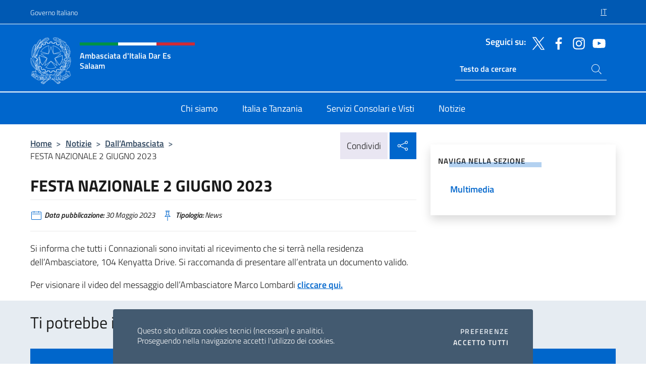

--- FILE ---
content_type: text/html; charset=UTF-8
request_url: https://ambdaressalaam.esteri.it/it/news/dall_ambasciata/2023/05/festa-nazionale-2-giugno-2023/
body_size: 12264
content:
<!DOCTYPE html>
<html lang="it-IT">
<head>
	<meta charset="UTF-8">
	<meta name="viewport" content="width=device-width, initial-scale=1, shrink-to-fit=no">
	<meta name="author" content="Ministero degli Affari Esteri e della Cooperazione Internazionale">
	<link rel="profile" href="https://gmpg.org/xfn/11">

	<title>FESTA NAZIONALE  2 GIUGNO 2023 &#8211; Ambasciata d&#039;Italia Dar Es Salaam</title>
<meta name='robots' content='max-image-preview:large' />
	<style>img:is([sizes="auto" i], [sizes^="auto," i]) { contain-intrinsic-size: 3000px 1500px }</style>
	<link rel="alternate" hreflang="it" href="https://ambdaressalaam.esteri.it/it/news/dall_ambasciata/2023/05/festa-nazionale-2-giugno-2023/" />
<link rel="alternate" hreflang="x-default" href="https://ambdaressalaam.esteri.it/it/news/dall_ambasciata/2023/05/festa-nazionale-2-giugno-2023/" />
<link rel="alternate" type="application/rss+xml" title="Ambasciata d&#039;Italia Dar Es Salaam &raquo; Feed" href="https://ambdaressalaam.esteri.it/it/feed/" />
<link rel="alternate" type="application/rss+xml" title="Ambasciata d&#039;Italia Dar Es Salaam &raquo; Feed dei commenti" href="https://ambdaressalaam.esteri.it/it/comments/feed/" />
<link rel='stylesheet' id='iwy-search-autocomplete-css' href='https://ambdaressalaam.esteri.it/wp-content/plugins/iwy-search-autocomplete/public/css/iwy-search-autocomplete-public.min.css?ver=1.0.0' media='all' />
<link rel='stylesheet' id='bootstrap-italia-css-css' href='https://ambdaressalaam.esteri.it/wp-content/themes/sedi-tema/assets/css/bootstrap-italia.min.css?ver=2.5.0' media='all' />
<link rel='stylesheet' id='custom-style-css' href='https://ambdaressalaam.esteri.it/wp-content/themes/sedi-tema/assets/css/custom.min.css?ver=2.5.0' media='all' />
<script id="wpml-cookie-js-extra">
var wpml_cookies = {"wp-wpml_current_language":{"value":"it","expires":1,"path":"\/"}};
var wpml_cookies = {"wp-wpml_current_language":{"value":"it","expires":1,"path":"\/"}};
</script>
<script defer src="https://ambdaressalaam.esteri.it/wp-content/plugins/sitepress-multilingual-cms/res/js/cookies/language-cookie.js?ver=486900" id="wpml-cookie-js" defer data-wp-strategy="defer"></script>
<script defer src="https://ambdaressalaam.esteri.it/wp-includes/js/jquery/jquery.min.js?ver=3.7.1" id="jquery-core-js"></script>
<link rel="https://api.w.org/" href="https://ambdaressalaam.esteri.it/it/wp-json/" /><link rel="alternate" title="JSON" type="application/json" href="https://ambdaressalaam.esteri.it/it/wp-json/wp/v2/posts/960" /><link rel="EditURI" type="application/rsd+xml" title="RSD" href="https://ambdaressalaam.esteri.it/xmlrpc.php?rsd" />

<link rel="canonical" href="https://ambdaressalaam.esteri.it/it/news/dall_ambasciata/2023/05/festa-nazionale-2-giugno-2023/" />
<link rel='shortlink' href='https://ambdaressalaam.esteri.it/it/?p=960' />
<link rel="alternate" title="oEmbed (JSON)" type="application/json+oembed" href="https://ambdaressalaam.esteri.it/it/wp-json/oembed/1.0/embed?url=https%3A%2F%2Fambdaressalaam.esteri.it%2Fit%2Fnews%2Fdall_ambasciata%2F2023%2F05%2Ffesta-nazionale-2-giugno-2023%2F" />
<link rel="alternate" title="oEmbed (XML)" type="text/xml+oembed" href="https://ambdaressalaam.esteri.it/it/wp-json/oembed/1.0/embed?url=https%3A%2F%2Fambdaressalaam.esteri.it%2Fit%2Fnews%2Fdall_ambasciata%2F2023%2F05%2Ffesta-nazionale-2-giugno-2023%2F&#038;format=xml" />
<meta name="generator" content="WPML ver:4.8.6 stt:1,27;" />
        <!-- Matomo -->
<script type="text/javascript">
  var _paq = window._paq = window._paq || [];
  /* tracker methods like "setCustomDimension" should be called before "trackPageView" */
  _paq.push(['trackPageView']);
  _paq.push(['enableLinkTracking']);
  (function() {
    var u="https://ingestion.webanalytics.italia.it/";
    _paq.push(['setTrackerUrl', u+'matomo.php']);
    _paq.push(['setSiteId', '40276']);
    var d=document, g=d.createElement('script'), s=d.getElementsByTagName('script')[0];
    g.type='text/javascript'; g.async=true; g.src=u+'matomo.js'; s.parentNode.insertBefore(g,s);
  })();
</script>
<!-- End Matomo Code -->

	<meta property="og:title" content="FESTA NAZIONALE  2 GIUGNO 2023"><meta property="og:type" content="article"><meta property="og:url" content="https://ambdaressalaam.esteri.it/it/news/dall_ambasciata/2023/05/festa-nazionale-2-giugno-2023/"><meta property="og:image" content="https://ambdaressalaam.esteri.it/wp-content/themes/sedi-tema/assets/img/img-default.jpg"><meta property="og:description" content="Si informa che tutti i Connazionali sono invitati al ricevimento che si terrà nella residenza dell&#8217;Ambasciatore, 104 Kenyatta Drive. Si raccomanda di presentare all&#8217;entrata un documento valido. Per visionare il video del messaggio dell&#8217;Ambasciatore Marco Lombardi cliccare qui."><link rel="icon" href="https://ambdaressalaam.esteri.it/wp-content/uploads/2023/04/repubblica-italiana-logo-scuro.png" sizes="32x32" />
<link rel="icon" href="https://ambdaressalaam.esteri.it/wp-content/uploads/2023/04/repubblica-italiana-logo-scuro.png" sizes="192x192" />
<link rel="apple-touch-icon" href="https://ambdaressalaam.esteri.it/wp-content/uploads/2023/04/repubblica-italiana-logo-scuro.png" />
<meta name="msapplication-TileImage" content="https://ambdaressalaam.esteri.it/wp-content/uploads/2023/04/repubblica-italiana-logo-scuro.png" />
</head>

<body class="wp-singular post-template-default single single-post postid-960 single-format-standard wp-custom-logo wp-theme-sedi-tema">

 <!-- Cookiebar -->
 <div class="cookiebar">
    <p>Questo sito utilizza cookies tecnici (necessari) e analitici. <br>Proseguendo nella navigazione accetti l'utilizzo dei cookies.</p>
    <div class="cookiebar-buttons">
        <button id="pref-modal" class="cookiebar-btn" data-bs-toggle="modal" data-bs-target="#modalcookie">Preferenze<span class="visually-hidden"> cookies</span></button>
        <button data-bs-accept="cookiebar" class="cookiebar-btn cookiebar-confirm">Accetto tutti<span class="visually-hidden">  i cookies</span></button>
    </div>
</div>

<div id="page" class="site">
	<!-- Skiplinks -->
	<div class="skiplinks">
    	<a class="visually-hidden visually-hidden-focusable" href="#primary">Salta al contenuto</a>
  	</div>
	
	<!-- Header del sito -->
	<header id="masthead" class="site-header it-header-wrapper it-header-sticky" data-bs-toggle="sticky" data-bs-position-type="fixed" data-bs-sticky-class-name="is-sticky" data-bs-target="#header-nav-wrapper">

	    <!-- Top bar del sito -->
		<div class="it-header-slim-wrapper thead-dark">
          <div class="container">
            <div class="row">
              <div class="col-12">
                <div class="it-header-slim-wrapper-content ps-0">
                  <a class="d-lg-block navbar-brand" href="https://www.governo.it/">Governo Italiano</a>
                  <div class="it-header-slim-right-zone"> 
                        <div class="row">
                          <div class="col-12">
                            <div class="link-list-wrapper">
                              <ul id="top-menu" class="link-list lang-menu list-inline"><li id="menu-item-wpml-ls-4-it" class="menu-item wpml-ls-slot-4 wpml-ls-item wpml-ls-item-it wpml-ls-current-language wpml-ls-menu-item wpml-ls-first-item wpml-ls-last-item menu-item-type-wpml_ls_menu_item menu-item-object-wpml_ls_menu_item menu-item-wpml-ls-4-it"><a href="https://ambdaressalaam.esteri.it/it/news/dall_ambasciata/2023/05/festa-nazionale-2-giugno-2023/" role="menuitem"><span class="text-white"><span class="wpml-ls-display">IT</span></span></a></li>
</ul>                              <!-- <ul class="link-list list-inline lang-menu">
                                <li class="list-inline-item">
                                  <a class="list-item text-white active" href="#"><span class="text-white">ITA</span></a>
                                </li>
                                <li class="list-inline-item">
                                  <a class="list-item text-white" href="#"><span class="text-white">ENG</span></a>
                                </li>
                                <li class="list-inline-item">
                                  <a class="list-item text-white" href="#"><span class="text-white">ARA</span></a>
                                </li>
                              </ul> -->
                            </div>
                          </div>
                        </div>        
                  </div>
                </div>
              </div>
            </div>
          </div>
        </div>
	
	<!-- Contenitore logo, cerca, social e menù -->
	<section class="it-nav-wrapper">
  <h2 class="visually-hidden">Intestazione sito, social e menù</h2>
		<div class="site-branding it-header-center-wrapper">
		
		<!-- Bandiera italiana o riga total white -->
		<div class="flag_container clearfix">
            <div class="white clearfix"></div>
            <div class="white clearfix"></div>
            <div class="white clearfix"></div>
        </div>

		<!-- Container elemnti -->
		<div class="container">
              <div class="row">
                <div class="col-12">
                  <div class="it-header-center-content-wrapper ps-0">
                    <div class="it-brand-wrapper">
					<a href="https://ambdaressalaam.esteri.it/it/" rel="home">
              <picture>
                <source type="image/webp" srcset="https://ambdaressalaam.esteri.it/wp-content/themes/sedi-tema/assets/img/logo-mae-2x.webp 2x, https://ambdaressalaam.esteri.it/wp-content/themes/sedi-tema/assets/img/logo-mae.webp 1x">
                <source type="image/png" srcset="https://ambdaressalaam.esteri.it/wp-content/themes/sedi-tema/assets/img/logo-mae.png">
                <img class="logo-img" width="82" height="94" src="https://ambdaressalaam.esteri.it/wp-content/themes/sedi-tema/assets/img/logo-mae.png" alt="Logo Ambasciata d&#039;Italia Dar Es Salaam">
              </picture>
                <div class="it-brand-text ps-3 w-75">
                  <div class="flag_container clearfix logo-flag">
                    <div class="green clearfix"></div>
                    <div class="white clearfix"></div>
                    <div class="red clearfix"></div>
                  </div>
                                        <p class="no_toc title-site">Ambasciata d&#039;Italia Dar Es Salaam</p>
                                        <p class="site-description visually-hidden">Il sito ufficiale dell&#039;Ambasciata d&#039;Italia a Dar Es Salaam</p>
                                            </div>
                      </a>
                    </div>
                    <div class="it-right-zone flex-column header-right-column">
                                            <section class="it-socials d-none d-md-flex hidden-md">
                        <p class="h6 title-social">Seguici su:</p>
                        <ul>
                                                    <li>
                            <a aria-label="Vai al canale twitter" href="https://twitter.com/ItalyinTanzania" target="_blank" rel="noopener">
                            <img class="ico-head" src="https://ambdaressalaam.esteri.it/wp-content/themes/sedi-tema/assets/img/social-header/twitter-ico.svg" alt="Vai al canale twitter"/></a>
                          </li>
                                                    <li>
                            <a aria-label="Vai al canale facebook" href="https://www.facebook.com/Ambasciata-dItalia-Dar-es-Salaam-Tanzania-946167378835097/" target="_blank" rel="noopener">
                            <img class="ico-head" src="https://ambdaressalaam.esteri.it/wp-content/themes/sedi-tema/assets/img/social-header/facebook-ico.svg" alt="Vai al canale facebook"/></a>
                          </li>
                                                    <li>
                            <a aria-label="Vai al canale instagram" href="https://www.instagram.com/italyintanzania/" target="_blank" rel="noopener">
                            <img class="ico-head" src="https://ambdaressalaam.esteri.it/wp-content/themes/sedi-tema/assets/img/social-header/instagram-ico.svg" alt="Vai al canale instagram"/></a>
                          </li>
                                                    <li>
                            <a aria-label="Vai al canale youtube" href="https://www.youtube.com/channel/UCQ_atqgYVRSWhCNu8Nc9R7A" target="_blank" rel="noopener">
                            <img class="ico-head" src="https://ambdaressalaam.esteri.it/wp-content/themes/sedi-tema/assets/img/social-header/youtube-ico.svg" alt="Vai al canale youtube"/></a>
                          </li>
                                                  </ul>
                      </section>
                                            <section role="search" class="mt-auto it-search-wrapper">
		<h2 class="visually-hidden">Ricerca sito live</h2>
			<div class="form-group search-head" id="box-live-search">
				<label for="search-live" class="visually-hidden">Cerca nel sito</label>
				<input id="search-live" type="search" class="autocomplete text-white" placeholder="Testo da cercare" name="autocomplete">
				<span class="autocomplete-icon" aria-hidden="true">
					<svg class="icon icon-sm icon-white"><use xlink:href="https://ambdaressalaam.esteri.it/wp-content/themes/sedi-tema/assets/svg/sprites.svg#it-search"></use></svg>
				</span>
				
				<ul class="autocomplete-search search-overlay" id="wrapper-lis-search">
				
					<li><a id="default-text" href="#">
						<span class="autocomplete-search-text">
							digita...</span>
						</a>
					</li>
					
				</ul>
			</div>        
			</section>                     
                    </div>
                  </div>
                </div>
              </div>
            </div>
		</div><!-- .site-branding -->
	
	<!-- Contenitore della navigazione -->
	<div id="header-nav-wrapper" class="it-header-navbar-wrapper">
		<div class="container">
			<div class="row">
				<div class="col-12">
					<nav id="site-navigation" class="main-navigation navbar navbar-expand-lg theme-dark-mobile">
					  <button class="custom-navbar-toggler" type="button" aria-controls="navbarNavQ" aria-expanded="false" aria-label="Mostra/Nascondi la navigazione" data-bs-toggle="navbarcollapsible" data-bs-target="#navbarNavQ">
                  <svg class="icon icon-light icon-sm"><use xlink:href="https://ambdaressalaam.esteri.it/wp-content/themes/sedi-tema/assets/svg/sprites.svg#it-burger"></use></svg>
            </button>
						<div class="navbar-collapsable" id="navbarNavQ">
							<div class="overlay"></div>
							<div class="close-div bg-transparent">
								<button class="btn close-menu" type="button">
								<svg class="icon icon-lg icon-white">
                  <use xlink:href="https://ambdaressalaam.esteri.it/wp-content/themes/sedi-tema/assets/svg/sprites.svg#it-close"></use>
                </svg>
								<span class="visually-hidden">Chiudi</span>
								</button>
							</div>
							<div class="menu-wrapper">
								<div class="logo-menu-mobile border-bottom p-4">
                  <div class="col-sm-8 pb-2">   
                  <span class="text-white h4">Menu</span>
                          </div>
								</div>
								<ul id="primary-menu" class="navbar-nav mx-auto"><li id="nav-menu-item-27" class="nav-item dropdown megamenu  menu-item-even menu-item-depth-0 menu-item menu-item-type-post_type menu-item-object-page"><a href="https://ambdaressalaam.esteri.it/it/chi-siamo/" class="nav-link main-menu-link list-item"><span>Chi siamo</span></a><li id="nav-menu-item-26" class="nav-item dropdown megamenu  menu-item-even menu-item-depth-0 menu-item menu-item-type-post_type menu-item-object-page"><a href="https://ambdaressalaam.esteri.it/it/italia-e-tanzania/" class="nav-link main-menu-link list-item"><span>Italia e Tanzania</span></a><li id="nav-menu-item-25" class="nav-item dropdown megamenu  menu-item-even menu-item-depth-0 menu-item menu-item-type-post_type menu-item-object-page"><a href="https://ambdaressalaam.esteri.it/it/servizi-consolari-e-visti/" class="nav-link main-menu-link list-item"><span>Servizi Consolari e Visti</span></a><li id="nav-menu-item-24" class="nav-item dropdown megamenu  menu-item-even menu-item-depth-0 menu-item menu-item-type-post_type menu-item-object-page"><a href="https://ambdaressalaam.esteri.it/it/news/" class="nav-link main-menu-link list-item"><span>Notizie</span></a></ul>                  <!-- Form ricerca mobile -->
								<div class="form-group mobile-search mt-2 p-2">
									<form role="search" method="get" action="https://ambdaressalaam.esteri.it/it/">
										<input id="ricerca-mobile" name="s" type="search" placeholder="Cerca nel sito">
											
											<button type="submit" class="autocomplete-icon icon-search-submit-mobile" aria-hidden="true">
												<svg class="icon icon-sm icon-primary"><use xlink:href="https://ambdaressalaam.esteri.it/wp-content/themes/sedi-tema/assets/svg/sprites.svg#it-search"></use></svg>
                        <span class="d-none">Cerca nel sito</span>
											</button>
										<label for="ricerca-mobile" class="visually-hidden">Cerca nel sito</label>
									</form>
								</div>
							</div><!-- .menu-wrapper -->
						</div><!-- .navbar-collapsable -->
					</nav><!-- #site-navigation -->
				</div>
			</div>
		</div>
	</div><!-- .it-header-navbar-wrapper -->
 </section>
</header><!-- #masthead -->
	<main id="primary" class="site-main container mt-3">
			<div class="row">
				<div class="col-lg-8">
					<!-- Breadcrumbs e social sharing -->
					<div class="row">
						<div class="col-lg-8">
							<nav class="breadcrumb-container" aria-label="breadcrumb"><ol class="breadcrumb"><li class="breadcrumb-item"><a href="https://ambdaressalaam.esteri.it/it/">Home</a><span class="separator">&gt;</span></li><li class="breadcrumb-item"><li class="breadcrumb-item">
                                <a href="https://ambdaressalaam.esteri.it/it/news/">Notizie</a></li><li class="breadcrumb-item"><span class="separator">&gt;</span></li><li class="breadcrumb-item">
                                <a href="https://ambdaressalaam.esteri.it/it/news/dall_ambasciata/">Dall&#8217;Ambasciata</a></li><li class="breadcrumb-item"><span class="separator">&gt;</span></li><li class="breadcrumb-item active" aria-current="page">FESTA NAZIONALE 2 GIUGNO 2023</li></ol></nav>						</div>
						<div class="col-lg-4">
							
    <!-- Share button -->
    <div class="share_buttons reveal-content clearfix">
        <div class="share_buttons_container float-start clearfix pe-2">
            <a href="https://www.facebook.com/sharer/sharer.php?u=https://ambdaressalaam.esteri.it/it/festa-nazionale-2-giugno-2023/" title="Condividi su Facebook">
                <svg class="icon icon-lg icon-padded bg-primary icon-white">
                    <use xlink:href="https://ambdaressalaam.esteri.it/wp-content/themes/sedi-tema/assets/svg/sprites.svg#it-facebook"></use>
                </svg>
                <span class="visually-hidden">Condividi su Facebook</span>
            </a>
            <a href="https://twitter.com/intent/tweet?url=https://ambdaressalaam.esteri.it/it/festa-nazionale-2-giugno-2023/" title="Condividi su Twitter">
                <svg class="icon icon-lg icon-padded bg-primary icon-white">
                    <use xlink:href="https://ambdaressalaam.esteri.it/wp-content/themes/sedi-tema/assets/svg/sprites.svg#it-twitter"></use>
                </svg>
                <span class="visually-hidden">Condividi su Twitter</span>
            </a>
            <a href="https://api.whatsapp.com/send?text=https://ambdaressalaam.esteri.it/it/festa-nazionale-2-giugno-2023/" data-action="share/whatsapp/share" title="Condividi su Whatsapp">
                <svg class="icon icon-lg icon-padded bg-primary icon-white">
                    <use xlink:href="https://ambdaressalaam.esteri.it/wp-content/themes/sedi-tema/assets/svg/sprites.svg#it-whatsapp"></use>
                </svg>
                <span class="visually-hidden">Condividi su Whatsapp</span>
            </a>
        </div>
        <!-- /share_buttons_container -->
        <span class="bg-light share-span">Condividi</span>
            <a href="#" onclick="return false" title="Condividi sui Social Network" class="share_buttons_trigger reveal-trigger">
                <svg class="icon icon-lg icon-padded bg-primary icon-white align-middle">
                  <use xlink:href="https://ambdaressalaam.esteri.it/wp-content/themes/sedi-tema/assets/svg/sprites.svg#it-share"></use>
                </svg>
                <span class="visually-hidden">Condividi sui Social Network</span>
            </a>
    </div>						</div>
					</div>
		
<article id="post-960" class="post-960 post type-post status-publish format-standard hentry">
	
	<header class="entry-header">
		<h1 class="entry-title h3">FESTA NAZIONALE  2 GIUGNO 2023</h1>	</header><!-- .entry-header -->

	
		<div class="entry-meta">
					<ul class="list-inline">
        	<li class="list-inline-item">
				<svg class="icon icon-primary icon-sm">
					<use xlink:href="https://ambdaressalaam.esteri.it/wp-content/themes/sedi-tema/assets/svg/sprites.svg#it-calendar"></use>
				</svg>
				<small>
					<b> Data pubblicazione:</b> 30 Maggio 2023				</small>
				</li>
            <li class="list-inline-item">
				<svg class="icon icon-primary icon-sm">
					<use xlink:href="https://ambdaressalaam.esteri.it/wp-content/themes/sedi-tema/assets/svg/sprites.svg#it-pin"></use>
				</svg>
				<small>
					<b>Tipologia:</b> News				</small>
			</li>
		</ul>
				</div><!-- .entry-meta -->

	<div class="entry-content">
		<p>Si informa che tutti i Connazionali sono invitati al ricevimento che si terrà nella residenza dell&#8217;Ambasciatore, 104 Kenyatta Drive. Si raccomanda di presentare all&#8217;entrata un documento valido.</p>
<p>Per visionare il video del messaggio dell&#8217;Ambasciatore Marco Lombardi <strong><a href="https://www.facebook.com/reel/792703849042940">cliccare qui.</a></strong></p>
	</div><!-- .entry-content -->

	<footer class="entry-footer">
			</footer><!-- .entry-footer -->
</article><!-- #post-960 -->
			</div><!-- .col-lg-8 -->
			
<aside id="secondary" class="widget-area col-lg-4 ps-3 d-none d-lg-block d-xl-block affix-parent">
	<div class="sidebar-wrapper affix-top side-affix">
		<section id="iwy_widget_walker-3" class="widget widget_iwy_widget_walker">    <h4 class="h4 widget-title no-toc">Naviga nella sezione</h4>        <div class="sidebar-linklist-wrapper side-scrool">
            <div class="link-list-wrapper">
              <ul class="link-list">
                                    <li data-order="0">
                      <a href="https://ambdaressalaam.esteri.it/it/news/multimedia/" class="list-item large medium right-icon " title="Multimedia"><span>Multimedia </span>
                                                </a>
                                            </li>   
                              </ul>
            </div>
        </div>
        </section>	</div>
</aside><!-- #secondary -->
		   </div><!-- .row -->
	</main><!-- #main -->

<!-- Sezione correlati -->
<section class="container-fluid c-line neutral-2-bg-a1 pb-4 pt-4">
    <div class="container">
      	<div class="row">
        	<div class="col-12">
          	<!-- Carousel gallery -->
          	<div class="it-carousel-wrapper it-carousel-landscape-abstract-three-cols splide" data-bs-carousel-splide>
			  <div class="it-header-block-title">
			  	<h3 class="no_toc fw-normal">Ti potrebbe interessare anche..</h3>
			  </div><!-- /.it-header-block-title -->
			  <div class="splide__track">
				<ul class="splide__list">
											<li class="splide__slide">
							<article class="it-single-slide-wrapper">
								<!--start card-->
								<div class="card-wrapper card-space">
									<div class="card card-big no-after">
										<div class="img-responsive-wrapper">
											<div class="img-responsive">
												<figure class="img-wrapper">
																										<picture>
														<source type="image/webp" srcset="https://ambdaressalaam.esteri.it/wp-content/themes/sedi-tema/assets/img/img-default.webp">
														<source type="image/jpg" srcset="https://ambdaressalaam.esteri.it/wp-content/themes/sedi-tema/assets/img/img-default.jpg">
														<img class="img-fluid" width="416" height="234" src="https://ambdaressalaam.esteri.it/wp-content/themes/sedi-tema/assets/img/img-default.jpg" alt="Referendum confermativo del 22 e 23 marzo 2026" title="Referendum confermativo del 22 e 23 marzo 2026">
													</picture>
												  
												</figure>
											</div>
										</div>
										<div class="card-body px-3 px-md-4">
											<h5 class="card-title correlato"><a class="text-decoration-none text-body" href="https://ambdaressalaam.esteri.it/it/news/dall_ambasciata/2026/01/referendum-confermativo-del-22-e-23-marzo-2026/" title="Vai a Referendum confermativo del 22 e 23 marzo 2026">Referendum confermativo del 22 e 23 marzo 2026</a></h5>
											<p class="card-text">Novità 16-01-2026 – Opzione per il voto in Italia Per cosa si vota? Con il...</p>
											<footer class="it-card-footer">
												<a href="https://ambdaressalaam.esteri.it/it/news/dall_ambasciata/2026/01/referendum-confermativo-del-22-e-23-marzo-2026/" title="Vai all'articolo Referendum confermativo del 22 e 23 marzo 2026" class="btn btn-outline-primary btn-sm">Leggi<span class="visually-hidden">Referendum confermativo del 22 e 23 marzo 2026</span></a>
											</footer>
										</div><!-- ./card-body -->
									</div><!-- ./card -->
								</div><!--end card-->
							</article><!--.it-single-slide-wrapper-->
						</li>
											<li class="splide__slide">
							<article class="it-single-slide-wrapper">
								<!--start card-->
								<div class="card-wrapper card-space">
									<div class="card card-big no-after">
										<div class="img-responsive-wrapper">
											<div class="img-responsive">
												<figure class="img-wrapper">
																										<picture>
														<source type="image/webp" srcset="https://ambdaressalaam.esteri.it/wp-content/themes/sedi-tema/assets/img/img-default.webp">
														<source type="image/jpg" srcset="https://ambdaressalaam.esteri.it/wp-content/themes/sedi-tema/assets/img/img-default.jpg">
														<img class="img-fluid" width="416" height="234" src="https://ambdaressalaam.esteri.it/wp-content/themes/sedi-tema/assets/img/img-default.jpg" alt="REFERENDUM COSTITUZIONALE CONFERMATIVO DEI GIORNI 22-23 MARZO 2026 – VOTO PER CORRISPONDENZA DEI CITTADINI ITALIANI ALL’ESTERO E OPZIONE PER IL VOTO IN ITALIA" title="REFERENDUM COSTITUZIONALE CONFERMATIVO DEI GIORNI 22-23 MARZO 2026 – VOTO PER CORRISPONDENZA DEI CITTADINI ITALIANI ALL’ESTERO E OPZIONE PER IL VOTO IN ITALIA">
													</picture>
												  
												</figure>
											</div>
										</div>
										<div class="card-body px-3 px-md-4">
											<h5 class="card-title correlato"><a class="text-decoration-none text-body" href="https://ambdaressalaam.esteri.it/it/news/dall_ambasciata/2026/01/referendum-costituzionale-confermativo-dei-giorni-22-23-marzo-2026-voto-per-corrispondenza-dei-cittadini-italiani-allestero-e-opzione-per-il-voto-in-italia/" title="Vai a REFERENDUM COSTITUZIONALE CONFERMATIVO DEI GIORNI 22-23 MARZO 2026 – VOTO PER CORRISPONDENZA DEI CITTADINI ITALIANI ALL’ESTERO E OPZIONE PER IL VOTO IN ITALIA">REFERENDUM COSTITUZIONALE CONFERMATIVO DEI GIORNI 22-23 MARZO 2026 – VOTO PER CORRISPONDENZA DEI CITTADINI ITALIANI ALL’ESTERO E OPZIONE PER IL VOTO IN ITALIA</a></h5>
											<p class="card-text">Con decreto del Presidente della Repubblica del 13/01/2026, pubblicato nella Gazzetta Ufficiale del 14/01/2026, è...</p>
											<footer class="it-card-footer">
												<a href="https://ambdaressalaam.esteri.it/it/news/dall_ambasciata/2026/01/referendum-costituzionale-confermativo-dei-giorni-22-23-marzo-2026-voto-per-corrispondenza-dei-cittadini-italiani-allestero-e-opzione-per-il-voto-in-italia/" title="Vai all'articolo REFERENDUM COSTITUZIONALE CONFERMATIVO DEI GIORNI 22-23 MARZO 2026 – VOTO PER CORRISPONDENZA DEI CITTADINI ITALIANI ALL’ESTERO E OPZIONE PER IL VOTO IN ITALIA" class="btn btn-outline-primary btn-sm">Leggi<span class="visually-hidden">REFERENDUM COSTITUZIONALE CONFERMATIVO DEI GIORNI 22-23 MARZO 2026 – VOTO PER CORRISPONDENZA DEI CITTADINI ITALIANI ALL’ESTERO E OPZIONE PER IL VOTO IN ITALIA</span></a>
											</footer>
										</div><!-- ./card-body -->
									</div><!-- ./card -->
								</div><!--end card-->
							</article><!--.it-single-slide-wrapper-->
						</li>
											<li class="splide__slide">
							<article class="it-single-slide-wrapper">
								<!--start card-->
								<div class="card-wrapper card-space">
									<div class="card card-big no-after">
										<div class="img-responsive-wrapper">
											<div class="img-responsive">
												<figure class="img-wrapper">
																										<picture>
														<source type="image/webp" srcset="https://ambdaressalaam.esteri.it/wp-content/themes/sedi-tema/assets/img/img-default.webp">
														<source type="image/jpg" srcset="https://ambdaressalaam.esteri.it/wp-content/themes/sedi-tema/assets/img/img-default.jpg">
														<img class="img-fluid" width="416" height="234" src="https://ambdaressalaam.esteri.it/wp-content/themes/sedi-tema/assets/img/img-default.jpg" alt="Avviso di assunzione di un “Assistant Trade Analyst” per l’antenna ICE di Dar Es Salaam" title="Avviso di assunzione di un “Assistant Trade Analyst” per l’antenna ICE di Dar Es Salaam">
													</picture>
												  
												</figure>
											</div>
										</div>
										<div class="card-body px-3 px-md-4">
											<h5 class="card-title correlato"><a class="text-decoration-none text-body" href="https://ambdaressalaam.esteri.it/it/news/dall_ambasciata/2025/09/avviso-di-assunzione-di-un-assistant-trade-analyst-per-lantenna-ice-di-dar-es-salaam/" title="Vai a Avviso di assunzione di un “Assistant Trade Analyst” per l’antenna ICE di Dar Es Salaam">Avviso di assunzione di un “Assistant Trade Analyst” per l’antenna ICE di Dar Es Salaam</a></h5>
											<p class="card-text">Si informa che l’Ufficio ICE-Agenzia di Nairobi sta selezionando un “Assistant Trade Analyst” per l’antenna...</p>
											<footer class="it-card-footer">
												<a href="https://ambdaressalaam.esteri.it/it/news/dall_ambasciata/2025/09/avviso-di-assunzione-di-un-assistant-trade-analyst-per-lantenna-ice-di-dar-es-salaam/" title="Vai all'articolo Avviso di assunzione di un “Assistant Trade Analyst” per l’antenna ICE di Dar Es Salaam" class="btn btn-outline-primary btn-sm">Leggi<span class="visually-hidden">Avviso di assunzione di un “Assistant Trade Analyst” per l’antenna ICE di Dar Es Salaam</span></a>
											</footer>
										</div><!-- ./card-body -->
									</div><!-- ./card -->
								</div><!--end card-->
							</article><!--.it-single-slide-wrapper-->
						</li>
											<li class="splide__slide">
							<article class="it-single-slide-wrapper">
								<!--start card-->
								<div class="card-wrapper card-space">
									<div class="card card-big no-after">
										<div class="img-responsive-wrapper">
											<div class="img-responsive">
												<figure class="img-wrapper">
																										<picture>
														<source type="image/webp" srcset="https://ambdaressalaam.esteri.it/wp-content/themes/sedi-tema/assets/img/img-default.webp">
														<source type="image/jpg" srcset="https://ambdaressalaam.esteri.it/wp-content/themes/sedi-tema/assets/img/img-default.jpg">
														<img class="img-fluid" width="416" height="234" src="https://ambdaressalaam.esteri.it/wp-content/themes/sedi-tema/assets/img/img-default.jpg" alt="Avviso di pubblicità per contributi a soggetti privati per finalità di mantenimento della pace e della sicurezza internazionale e di attuazione di iniziative umanitarie e di tutela dei diritti umani" title="Avviso di pubblicità per contributi a soggetti privati per finalità di mantenimento della pace e della sicurezza internazionale e di attuazione di iniziative umanitarie e di tutela dei diritti umani">
													</picture>
												  
												</figure>
											</div>
										</div>
										<div class="card-body px-3 px-md-4">
											<h5 class="card-title correlato"><a class="text-decoration-none text-body" href="https://ambdaressalaam.esteri.it/it/news/dall_ambasciata/2025/08/avviso-di-pubblicita-per-contributi-a-soggetti-privati-per-finalita-di-mantenimento-della-pace-e-della-sicurezza-internazionale-e-di-attuazione-di-iniziative-umanitarie-e-di-tutela-dei-diritti-umani/" title="Vai a Avviso di pubblicità per contributi a soggetti privati per finalità di mantenimento della pace e della sicurezza internazionale e di attuazione di iniziative umanitarie e di tutela dei diritti umani">Avviso di pubblicità per contributi a soggetti privati per finalità di mantenimento della pace e della sicurezza internazionale e di attuazione di iniziative umanitarie e di tutela dei diritti umani</a></h5>
											<p class="card-text">La Direzione generale per gli affari politici e di sicurezza (DGAP), la Direzione Generale per...</p>
											<footer class="it-card-footer">
												<a href="https://ambdaressalaam.esteri.it/it/news/dall_ambasciata/2025/08/avviso-di-pubblicita-per-contributi-a-soggetti-privati-per-finalita-di-mantenimento-della-pace-e-della-sicurezza-internazionale-e-di-attuazione-di-iniziative-umanitarie-e-di-tutela-dei-diritti-umani/" title="Vai all'articolo Avviso di pubblicità per contributi a soggetti privati per finalità di mantenimento della pace e della sicurezza internazionale e di attuazione di iniziative umanitarie e di tutela dei diritti umani" class="btn btn-outline-primary btn-sm">Leggi<span class="visually-hidden">Avviso di pubblicità per contributi a soggetti privati per finalità di mantenimento della pace e della sicurezza internazionale e di attuazione di iniziative umanitarie e di tutela dei diritti umani</span></a>
											</footer>
										</div><!-- ./card-body -->
									</div><!-- ./card -->
								</div><!--end card-->
							</article><!--.it-single-slide-wrapper-->
						</li>
											<li class="splide__slide">
							<article class="it-single-slide-wrapper">
								<!--start card-->
								<div class="card-wrapper card-space">
									<div class="card card-big no-after">
										<div class="img-responsive-wrapper">
											<div class="img-responsive">
												<figure class="img-wrapper">
																										<picture>
														<source type="image/webp" srcset="https://ambdaressalaam.esteri.it/wp-content/themes/sedi-tema/assets/img/img-default.webp">
														<source type="image/jpg" srcset="https://ambdaressalaam.esteri.it/wp-content/themes/sedi-tema/assets/img/img-default.jpg">
														<img class="img-fluid" width="416" height="234" src="https://ambdaressalaam.esteri.it/wp-content/themes/sedi-tema/assets/img/img-default.jpg" alt="XXIV Giornata nazionale del sacrificio del lavoro italiano nel mondo" title="XXIV Giornata nazionale del sacrificio del lavoro italiano nel mondo">
													</picture>
												  
												</figure>
											</div>
										</div>
										<div class="card-body px-3 px-md-4">
											<h5 class="card-title correlato"><a class="text-decoration-none text-body" href="https://ambdaressalaam.esteri.it/it/news/dall_ambasciata/2025/08/xxiv-giornata-nazionale-del-sacrificio-del-lavoro-italiano-nel-mondo/" title="Vai a XXIV Giornata nazionale del sacrificio del lavoro italiano nel mondo">XXIV Giornata nazionale del sacrificio del lavoro italiano nel mondo</a></h5>
											<p class="card-text">Si pubblica il messaggio del Vice Presidente del Consiglio dei Ministri/Ministro degli Affari Esteri e...</p>
											<footer class="it-card-footer">
												<a href="https://ambdaressalaam.esteri.it/it/news/dall_ambasciata/2025/08/xxiv-giornata-nazionale-del-sacrificio-del-lavoro-italiano-nel-mondo/" title="Vai all'articolo XXIV Giornata nazionale del sacrificio del lavoro italiano nel mondo" class="btn btn-outline-primary btn-sm">Leggi<span class="visually-hidden">XXIV Giornata nazionale del sacrificio del lavoro italiano nel mondo</span></a>
											</footer>
										</div><!-- ./card-body -->
									</div><!-- ./card -->
								</div><!--end card-->
							</article><!--.it-single-slide-wrapper-->
						</li>
											<li class="splide__slide">
							<article class="it-single-slide-wrapper">
								<!--start card-->
								<div class="card-wrapper card-space">
									<div class="card card-big no-after">
										<div class="img-responsive-wrapper">
											<div class="img-responsive">
												<figure class="img-wrapper">
																										<picture>
														<source type="image/webp" srcset="https://ambdaressalaam.esteri.it/wp-content/themes/sedi-tema/assets/img/img-default.webp">
														<source type="image/jpg" srcset="https://ambdaressalaam.esteri.it/wp-content/themes/sedi-tema/assets/img/img-default.jpg">
														<img class="img-fluid" width="416" height="234" src="https://ambdaressalaam.esteri.it/wp-content/themes/sedi-tema/assets/img/img-default.jpg" alt="BANDO BORSE DI STUDIO 2025-2026 PER IL GLOBAL MASTER IN &quot;PERFORMING ARTS MANAGEMENT&quot; ALL’ACCADEMIA D’ARTI E MESTIERI DELLO SPETTACOLO TEATRO DELLA SCALA" title="BANDO BORSE DI STUDIO 2025-2026 PER IL GLOBAL MASTER IN &quot;PERFORMING ARTS MANAGEMENT&quot; ALL’ACCADEMIA D’ARTI E MESTIERI DELLO SPETTACOLO TEATRO DELLA SCALA">
													</picture>
												  
												</figure>
											</div>
										</div>
										<div class="card-body px-3 px-md-4">
											<h5 class="card-title correlato"><a class="text-decoration-none text-body" href="https://ambdaressalaam.esteri.it/it/news/dall_ambasciata/2025/07/bando-borse-di-studio-2025-2026-per-il-global-master-in-performing-arts-management-allaccademia-darti-e-mestieri-dello-spettacolo-teatro-della-scala/" title="Vai a BANDO BORSE DI STUDIO 2025-2026 PER IL GLOBAL MASTER IN &quot;PERFORMING ARTS MANAGEMENT&quot; ALL’ACCADEMIA D’ARTI E MESTIERI DELLO SPETTACOLO TEATRO DELLA SCALA">BANDO BORSE DI STUDIO 2025-2026 PER IL GLOBAL MASTER IN &quot;PERFORMING ARTS MANAGEMENT&quot; ALL’ACCADEMIA D’ARTI E MESTIERI DELLO SPETTACOLO TEATRO DELLA SCALA</a></h5>
											<p class="card-text">Per l’anno accademico 2025-2026, il Ministero degli Affari Esteri e della Cooperazione Internazionale, in collaborazione...</p>
											<footer class="it-card-footer">
												<a href="https://ambdaressalaam.esteri.it/it/news/dall_ambasciata/2025/07/bando-borse-di-studio-2025-2026-per-il-global-master-in-performing-arts-management-allaccademia-darti-e-mestieri-dello-spettacolo-teatro-della-scala/" title="Vai all'articolo BANDO BORSE DI STUDIO 2025-2026 PER IL GLOBAL MASTER IN &quot;PERFORMING ARTS MANAGEMENT&quot; ALL’ACCADEMIA D’ARTI E MESTIERI DELLO SPETTACOLO TEATRO DELLA SCALA" class="btn btn-outline-primary btn-sm">Leggi<span class="visually-hidden">BANDO BORSE DI STUDIO 2025-2026 PER IL GLOBAL MASTER IN &quot;PERFORMING ARTS MANAGEMENT&quot; ALL’ACCADEMIA D’ARTI E MESTIERI DELLO SPETTACOLO TEATRO DELLA SCALA</span></a>
											</footer>
										</div><!-- ./card-body -->
									</div><!-- ./card -->
								</div><!--end card-->
							</article><!--.it-single-slide-wrapper-->
						</li>
											<li class="splide__slide">
							<article class="it-single-slide-wrapper">
								<!--start card-->
								<div class="card-wrapper card-space">
									<div class="card card-big no-after">
										<div class="img-responsive-wrapper">
											<div class="img-responsive">
												<figure class="img-wrapper">
																										<picture>
														<source type="image/webp" srcset="https://ambdaressalaam.esteri.it/wp-content/themes/sedi-tema/assets/img/img-default.webp">
														<source type="image/jpg" srcset="https://ambdaressalaam.esteri.it/wp-content/themes/sedi-tema/assets/img/img-default.jpg">
														<img class="img-fluid" width="416" height="234" src="https://ambdaressalaam.esteri.it/wp-content/themes/sedi-tema/assets/img/img-default.jpg" alt="Festa della Repubblica italiana" title="Festa della Repubblica italiana">
													</picture>
												  
												</figure>
											</div>
										</div>
										<div class="card-body px-3 px-md-4">
											<h5 class="card-title correlato"><a class="text-decoration-none text-body" href="https://ambdaressalaam.esteri.it/it/news/dall_ambasciata/2025/06/festa-della-repubblica-italiana/" title="Vai a Festa della Repubblica italiana">Festa della Repubblica italiana</a></h5>
											<p class="card-text">La Festa della Repubblica è stata commemorata con un ricevimento presso la residenza dell&#039;Ambasciatore Giuseppe...</p>
											<footer class="it-card-footer">
												<a href="https://ambdaressalaam.esteri.it/it/news/dall_ambasciata/2025/06/festa-della-repubblica-italiana/" title="Vai all'articolo Festa della Repubblica italiana" class="btn btn-outline-primary btn-sm">Leggi<span class="visually-hidden">Festa della Repubblica italiana</span></a>
											</footer>
										</div><!-- ./card-body -->
									</div><!-- ./card -->
								</div><!--end card-->
							</article><!--.it-single-slide-wrapper-->
						</li>
											<li class="splide__slide">
							<article class="it-single-slide-wrapper">
								<!--start card-->
								<div class="card-wrapper card-space">
									<div class="card card-big no-after">
										<div class="img-responsive-wrapper">
											<div class="img-responsive">
												<figure class="img-wrapper">
																										<picture>
														<source type="image/webp" srcset="https://ambdaressalaam.esteri.it/wp-content/themes/sedi-tema/assets/img/img-default.webp">
														<source type="image/jpg" srcset="https://ambdaressalaam.esteri.it/wp-content/themes/sedi-tema/assets/img/img-default.jpg">
														<img class="img-fluid" width="416" height="234" src="https://ambdaressalaam.esteri.it/wp-content/themes/sedi-tema/assets/img/img-default.jpg" alt="REFERENDUM ABROGATIVI 2025: RILASCIO DEI DUPLICATI" title="REFERENDUM ABROGATIVI 2025: RILASCIO DEI DUPLICATI">
													</picture>
												  
												</figure>
											</div>
										</div>
										<div class="card-body px-3 px-md-4">
											<h5 class="card-title correlato"><a class="text-decoration-none text-body" href="https://ambdaressalaam.esteri.it/it/news/dall_ambasciata/2025/05/referendum-abrogativi-2025-rilascio-dei-duplicati/" title="Vai a REFERENDUM ABROGATIVI 2025: RILASCIO DEI DUPLICATI">REFERENDUM ABROGATIVI 2025: RILASCIO DEI DUPLICATI</a></h5>
											<p class="card-text">Si informa che A PARTIRE DA DOMENICA 25 MAGGIO 2025 gli elettori che non hanno ancora...</p>
											<footer class="it-card-footer">
												<a href="https://ambdaressalaam.esteri.it/it/news/dall_ambasciata/2025/05/referendum-abrogativi-2025-rilascio-dei-duplicati/" title="Vai all'articolo REFERENDUM ABROGATIVI 2025: RILASCIO DEI DUPLICATI" class="btn btn-outline-primary btn-sm">Leggi<span class="visually-hidden">REFERENDUM ABROGATIVI 2025: RILASCIO DEI DUPLICATI</span></a>
											</footer>
										</div><!-- ./card-body -->
									</div><!-- ./card -->
								</div><!--end card-->
							</article><!--.it-single-slide-wrapper-->
						</li>
											<li class="splide__slide">
							<article class="it-single-slide-wrapper">
								<!--start card-->
								<div class="card-wrapper card-space">
									<div class="card card-big no-after">
										<div class="img-responsive-wrapper">
											<div class="img-responsive">
												<figure class="img-wrapper">
																										<picture>
														<source type="image/webp" srcset="https://ambdaressalaam.esteri.it/wp-content/themes/sedi-tema/assets/img/img-default.webp">
														<source type="image/jpg" srcset="https://ambdaressalaam.esteri.it/wp-content/themes/sedi-tema/assets/img/img-default.jpg">
														<img class="img-fluid" width="416" height="234" src="https://ambdaressalaam.esteri.it/wp-content/themes/sedi-tema/assets/img/img-default.jpg" alt="Borse di studio MAECI 2025 - 2026" title="Borse di studio MAECI 2025 - 2026">
													</picture>
												  
												</figure>
											</div>
										</div>
										<div class="card-body px-3 px-md-4">
											<h5 class="card-title correlato"><a class="text-decoration-none text-body" href="https://ambdaressalaam.esteri.it/it/news/dall_ambasciata/2025/04/borse-di-studio-maeci-2025-2026/" title="Vai a Borse di studio MAECI 2025 - 2026">Borse di studio MAECI 2025 - 2026</a></h5>
											<p class="card-text">E&#039; aperto il bando per le borse di studio MAECI 2025 - 2026. La scadenza...</p>
											<footer class="it-card-footer">
												<a href="https://ambdaressalaam.esteri.it/it/news/dall_ambasciata/2025/04/borse-di-studio-maeci-2025-2026/" title="Vai all'articolo Borse di studio MAECI 2025 - 2026" class="btn btn-outline-primary btn-sm">Leggi<span class="visually-hidden">Borse di studio MAECI 2025 - 2026</span></a>
											</footer>
										</div><!-- ./card-body -->
									</div><!-- ./card -->
								</div><!--end card-->
							</article><!--.it-single-slide-wrapper-->
						</li>
										</ul><!-- /.splide__list-->
		  	  </div><!-- /.splide__track-->
			</div><!-- /.it-carousel-wrapper -->
		</div><!-- .col-12-->
	 </div><!-- .row -->
	</div><!-- .container-->
</section>

		<!-- Bottom share nav -->
	<nav class="bottom-nav social-share">
      <ul>
        <li>
          <a href="https://www.facebook.com/sharer/sharer.php?u=https://ambdaressalaam.esteri.it/it/festa-nazionale-2-giugno-2023/" title="Condividi su Facebook">
            <svg class="icon icon-primary"><use xlink:href="https://ambdaressalaam.esteri.it/wp-content/themes/sedi-tema/assets/svg/sprites.svg#it-facebook"></use></svg>
            <span class="bottom-nav-label text-primary">Facebook</span>
          </a>
        </li>
        <li>
          <a href="https://twitter.com/intent/tweet?url=https://ambdaressalaam.esteri.it/it/festa-nazionale-2-giugno-2023/" title="Condividi su Twitter">
            <svg class="icon icon-primary"><use xlink:href="https://ambdaressalaam.esteri.it/wp-content/themes/sedi-tema/assets/svg/sprites.svg#it-twitter"></use></svg>
            <span class="bottom-nav-label text-primary">Twitter</span>
          </a>
        </li>
        <li>
          <a href="https://api.whatsapp.com/send?text=https://ambdaressalaam.esteri.it/it/festa-nazionale-2-giugno-2023/" title="Condividi su Whatsapp">
            <svg class="icon icon-primary"><use xlink:href="https://ambdaressalaam.esteri.it/wp-content/themes/sedi-tema/assets/svg/sprites.svg#it-whatsapp"></use></svg>
            <span class="bottom-nav-label text-primary">Whatsapp</span>
          </a>
        </li>
      </ul>
    </nav>
		<footer id="footer" class="it-footer">
	<div class="it-footer-main">
          <div class="container">
			
		 <!-- Section footer logo e testo -->
		  <section>
              <div class="row clearfix">
                <div class="col-sm-12">
					<div class="row">
                  <div class="it-brand-wrapper col-sm-5 col-lg-4">
                    <a href="https://ambdaressalaam.esteri.it/it/">
					<picture>
						<source type="image/webp" srcset="https://ambdaressalaam.esteri.it/wp-content/themes/sedi-tema/assets/img/logo-mae-2x.webp 2x, https://ambdaressalaam.esteri.it/wp-content/themes/sedi-tema/assets/img/logo-mae.webp 1x">
						<source type="image/png" srcset="https://ambdaressalaam.esteri.it/wp-content/themes/sedi-tema/assets/img/logo-mae.png">
						<img class="logo-img" width="82" height="94" src="https://ambdaressalaam.esteri.it/wp-content/themes/sedi-tema/assets/img/logo-mae.png" alt="Logo Ambasciata d&#039;Italia Dar Es Salaam">
					</picture>
                      <div class="it-brand-text ps-3 w-75">
					  	<div class="flag_container clearfix logo-flag">
                            <div class="green clearfix"></div>
                            <div class="white clearfix"></div>
                            <div class="red clearfix"></div>
                        </div>
                        <h2 class="no_toc footer-title">Ambasciata d&#039;Italia Dar Es Salaam</h2>
                      </div>
                    </a>
                  </div>
				  				  </div>
                </div>
              </div>
			</section><!-- .section -->
				<!--Section widget  -->
				<section class="footer-widget">
				<h2 class="visually-hidden">Sezione footer</h2>
					<div class="row">
						<div class="col-lg-4 col-md-12 p-2">
							<section id="text-2" class="widget widget_text"><h3 class="h6 footer-title border-bottom">Recapiti e Contatti</h3>			<div class="textwidget"><p><strong>Ambasciata d&#8217;Italia a Dar Es Salaam</strong></p>
<p>P.O. Box 2106 &#8211; Lugalo Road, 316 – Upanga &#8211; Dar es Salaam</p>
<p>Tel: <a href="tel:255222115935">+255 22 2115935</a> /<a href="tel:255222115936"> 36</a> &#8211; <a href="tel:255222123010">2123010</a>/<a href="tel:255222123011">11</a></p>
<p>PEC: <a href="mailto:amb.daressalaam@cert.esteri.it">amb.daressalaam@cert.esteri.it</a></p>
<p><a title="GLi uffici della sede" href="https://ambdaressalaam.esteri.it/it/chi-siamo/gli-uffici/">Gli uffici della sede</a></p>
</div>
		</section><section id="text-3" class="widget widget_text"><h3 class="h6 footer-title border-bottom">Iscriviti alla nostra Newsletter</h3>			<div class="textwidget">		<!-- Form iscrizione newsletter -->
			<form method="post" action="https://ambdaressalaam.esteri.it/it/news/dall_ambasciata/2023/05/festa-nazionale-2-giugno-2023/">
                <div class="row">
                                        <div class="col-md-12">
                        <div class="form-group mb-2">
                            <label class="visually-hidden" for="email">Inserisci la tua email</label>
                            <input id="email" name="email" type="email" class="form-control" placeholder="Inserisci il tuo indirizzo email" required>
                        </div><!-- /.form-group.mb-2 -->
                        <div class="col-md-12 mb-2">
                            <div id="newsletter-check" class="form-check form-check-group shadow-none">
                                <input class="text-white" id="informativa" aria-labelledby="informativa-help" name="informativa[GPDR]" value="1" type="checkbox" required>
                                <label id="informativa-label" for="informativa" class="text-white p-0 m-0">Accettazione GDPR</label>
                                <small id="informativa-help" class="form-text text-white p-0 m-0">Autorizzo il trattamento dei miei dati personali ai sensi del GDPR e del Decreto Legislativo 30 giugno 2003, n.196 <a href="https://www.esteri.it/it/privacy-e-cookie/" title="Vai alla pagina Privacy Policy" target="_blank" rel="noopener">Privacy</a> <a href="https://www.esteri.it/it/note-legali/" title="Vai alla pagina Note legali" target="_blank" rel="noopener">Note Legali</a></small>
                                <div class="invalid-feedback">Presa visione obbligatoria</div>
                            </div><!-- /#newsletter-check -->
                            <div id="accettazione-check" class="form-check form-check-group shadow-none">
                                <input class="text-white" id="accettazione" aria-labelledby="accettazione-help" type="checkbox" name="informativa[iscrizione]" value="1" required>
                                <label style="font-size: 0.9em; font-weight: normal" id="accettazione-label" for="accettazione" class="text-white p-0 m-0">Sì, voglio iscrivermi alla Newsletter per ricevere</label>
                                <small id="accettazione-help" class="form-text text-white p-0 m-0">aggiornamenti sulle attività di questa sede </small>
                                <div class="invalid-feedback">Presa visione obbligatoria</div>
                            </div><!-- /.#accettazione-check -->
                        </div><!-- /.col-md-12 -->
                        <div class="form-group d-grid mb-2 bg-dark p-0">
                            <input type="submit" class="btn btn-primary btn-block btn-xs rounded-0" value="Iscriviti ora">
                            <input type="hidden" id="_wpnonce" name="_wpnonce" value="cfcb3fc5ee" /><input type="hidden" name="_wp_http_referer" value="/it/news/dall_ambasciata/2023/05/festa-nazionale-2-giugno-2023/" />                        </div><!-- /.form-group.d-grid -->
                    </div><!-- /.col-md-12 -->
                     
                        <!-- <div class="col-md-12">
                            <div class="g-recaptcha" data-sitekey=""></div>
                        </div> --><!-- /.col-md-12 -->
                    </div><!-- /.row -->
			</form><!-- /form -->
		
		
</div>
		</section>						</div><!-- .col-lg-4 col-md-12 col-sm-6 p-2 -->
						<div class="col-lg-4 col-md-12 p-2">
							<section id="text-6" class="widget widget_text"><h3 class="h6 footer-title border-bottom">La Rete Farnesina</h3>			<div class="textwidget"><p><a title="La Farnesina - il MAECI" href="http://www.esteri.it/it" target="_blank" rel="noopener">La Farnesina – il MAECI</a></p>
<p><a title="La Rete diplomatica" href="http://www.esteri.it/it/ministero/struttura/laretediplomatica/" target="_blank" rel="noopener">La Rete diplomatica</a></p>
<p><a title="Viaggiare sicuri" href="http://www.viaggiaresicuri.it/" target="_blank" rel="noopener">Viaggiare sicuri</a></p>
<p><a title="Dove siamo nel mondo" href="https://www.dovesiamonelmondo.it/" target="_blank" rel="noopener">Dove siamo nel mondo</a></p>
</div>
		</section><section id="text-7" class="widget widget_text"><h3 class="h6 footer-title border-bottom">Le Istituzioni</h3>			<div class="textwidget"><p><a title="Governo Italiano" href="http://www.governo.it/" target="_blank" rel="noopener"><img decoding="async" src="https://ambdaressalaam.esteri.it/wp-content/themes/sedi-tema/assets/img/stellone.png" alt="Governo Italiano" /> Governo Italiano</a></p>
<p><a title="Europa.eu" href="http://europa.eu/" target="_blank" rel="noopener"><img decoding="async" src="https://ambdaressalaam.esteri.it/wp-content/themes/sedi-tema/assets/img/eu.png" alt="Europa.eu" /> Europa.eu</a></p>
</div>
		</section><section id="text-8" class="widget widget_text"><h3 class="h6 footer-title border-bottom">Domande frequenti</h3>			<div class="textwidget"><p><a title="Faq - MAECI" href="https://www.esteri.it/it/sportello_info/domandefrequenti/" target="_blank" rel="noopener">Faq – MAECI</a></p>
</div>
		</section>						</div><!-- .col-lg-4 col-md-12 col-sm-6 p-2 -->
						<div class="col-lg-4 col-md-12 p-2">
							<section id="text-13" class="widget widget_text"><h3 class="h6 footer-title border-bottom">L&#8217;Ambasciata d&#8217;Italia a Dar Es Salaam</h3>			<div class="textwidget"><p><a title="Chi siamo" href="https://ambdaressalaam.esteri.it/it/chi-siamo/">Chi siamo</a></p>
<p><a title="Italia e Tanzania" href="https://ambdaressalaam.esteri.it/it/italia-e-tanzania/">Italia e Tanzania</a></p>
<p><a title="Servizi Consolari e Visti" href="https://ambdaressalaam.esteri.it/it/servizi-consolari-e-visti/">Servizi Consolari e Visti</a></p>
<p><a title="Notizie" href="https://ambdaressalaam.esteri.it/it/news/">Notizie</a></p>
</div>
		</section><section id="text-14" class="widget widget_text"><h3 class="h6 footer-title border-bottom">Amministrazione Trasparente</h3>			<div class="textwidget"><p><a title="Amministrazione trasparente - Ambasciata" href="https://ambdaressalaam.esteri.it/it/amministrazione-trasparente/">Amministrazione trasparente – Ambasciata</a></p>
<p><a title="Amministrazione trasparente - MAECI" href="https://www.esteri.it/it/trasparenza_comunicazioni_legali/" target="_blank" rel="noopener">Amministrazione trasparente – MAECI</a></p>
</div>
		</section>						</div><!-- .col-lg-4 col-md-12 col-sm-6 p-2 -->
					</div><!-- .row -->
				</section><!-- .section -->
			</div><!-- .container -->
		</div><!-- .it-footer-main -->

		<!-- Section bottom footer -->
		<section class="it-footer-small-prints clearfix">
				<div class="container">
					<div class="row">
						<div class="col-lg-7">
							<h3 class="visually-hidden text-white">Link Utili</h3>
							<div class="navbar-nav mx-auto"><ul id="bottom-menu" class="it-footer-small-prints-list d-flex list-inline mb-0 justify-content-lg-start justify-content-center"><li id="menu-item-28" class="menu-item menu-item-type-custom menu-item-object-custom menu-item-28"><a target="_blank" href="https://www.esteri.it/it/note-legali/">Note legali</a></li>
<li id="menu-item-29" class="menu-item menu-item-type-custom menu-item-object-custom menu-item-29"><a target="_blank" href="https://www.esteri.it/it/privacy-e-cookie/">Privacy e cookie policy</a></li>
<li id="menu-item-30" class="menu-item menu-item-type-custom menu-item-object-custom menu-item-30"><a target="_blank" href="https://form.agid.gov.it/view/470a1180-773c-11ef-8ec0-b3da20d19b2b">Dichiarazione di accessibilità</a></li>
</ul></div>					</div>
					<!-- Copyright sito -->
						<div class="col-lg-5">
							<ul class="it-footer-small-prints-list list-inline mb-0 d-flex flex-column flex-md-row justify-content-xl-end justify-content-center">
								<li><span class="text-white copyright">2026 Copyright Ministero degli Affari Esteri e della Cooperazione Internazionale</span></li>
							</ul>
						</div>
					</div><!-- .row -->
				</div><!-- .container -->
			</section><!-- .it-footer-small-prints clearfix -->
	</footer><!-- #colophon -->

	 <!-- Bottone torna su -->
	 <a href="#" aria-hidden="true" tabindex="-1" data-bs-toggle="backtotop" class="back-to-top shadow">
		<svg class="icon icon-light"><use href="https://ambdaressalaam.esteri.it/wp-content/themes/sedi-tema/assets/svg/sprites.svg#it-arrow-up"></use></svg>
	</a>

	<!-- Bottone popup privacy policy -->
	<div class="position-fixed start-0 btn-modify-pp d-none ">
		<button type="button" class="btn btn-primary btn-icon btn-me btn-xs p-2 rounded-circle" data-bs-toggle="modal" data-bs-target="#modalcookie" title="Rivedi preferenze cookies">
			<span class="rounded-icon">
				<svg class="icon icon-primary"><use href="https://ambdaressalaam.esteri.it/wp-content/themes/sedi-tema/assets/svg/sprites.svg#it-open-source"></use></svg>
			</span>
		</button>
	</div>

<script type="speculationrules">
{"prefetch":[{"source":"document","where":{"and":[{"href_matches":"\/it\/*"},{"not":{"href_matches":["\/wp-*.php","\/wp-admin\/*","\/wp-content\/uploads\/*","\/wp-content\/*","\/wp-content\/plugins\/*","\/wp-content\/themes\/sedi-tema\/*","\/it\/*\\?(.+)"]}},{"not":{"selector_matches":"a[rel~=\"nofollow\"]"}},{"not":{"selector_matches":".no-prefetch, .no-prefetch a"}}]},"eagerness":"conservative"}]}
</script>
   <div class="modal fade" tabindex="-1" role="dialog" id="modalcookie" aria-labelledby="modalCookieTitle">
      <div class="modal-dialog modal-lg" role="document">
         <div class="modal-content">
            <div class="modal-header">
               <h2 class="modal-title h5" id="modalCookieTitle">Personalizza le preferenze di consenso</h2>
               <button id="close-modal-cookie" class="btn-close" type="button" data-bs-dismiss="modal" aria-label="Chiudi finestra modale">
                  <svg class="icon"><use href="https://ambdaressalaam.esteri.it/wp-content/themes/sedi-tema/assets/svg/sprites.svg#it-close"></use></svg>
               </button>
            </div>
            <div class="modal-body">
            <p>Utilizziamo i cookies per aiutarti a navigare in maniera efficiente e a svolgere determinate funzioni. Troverai informazioni dettagliate su tutti i cookies sotto ogni categoria di consensi sottostanti.<br><br></p>
                <p>I cookies categorizzati come “Necessari” sono cookies tecnici che vengono memorizzati sul tuo browser in quanto essenziali per consentire le funzionalità di base del sito.<br><br></p>
                <p>Utilizziamo inoltre cookies analitici volti alla raccolta di informazioni, in forma aggregata, sul numero degli utenti e su come gli stessi visitano il sito. Al fine di rispettare la privacy dei nostri utenti, gli indirizzi IP di coloro che navigano sul sito internet sono resi anonimi.<br><br></p>
                <p>Puoi decidere di attivare o disattivare i cookies analitici.<br><br></p>
                    <!-- cookie button-->
                    <div class="form-check form-check-group">
                        <div class="toggles">
                            <label for="necessary-cookie">
                                Necessari<small class="text-success float-end"> sempre attivi</small>
                                <input type="checkbox" name="necessary-cookie" id="necessary-cookie" aria-labelledby="necessary-cookie-help" checked disabled>
                                <span class="lever"></span>
                            </label>
                        </div>
                        <small id="necessary-cookie-help" class="form-text">I cookies necessari sono fondamentali per le funzioni di base del sito Web e il sito Web non funzionerà nel modo previsto senza di essi. Questi cookies non memorizzano dati identificativi personali.</small>
                    </div>
                    <div class="form-check form-check-group">
                        <div class="toggles">
                        <label for="analitycs-cookie">
                            Analitici                            <input type="checkbox" name="analitycs-cookie" id="analitycs-cookie" aria-labelledby="analytics-cookie-help" checked>
                            <span class="lever"></span>
                        </label>
                        </div>
                        <small id="analytics-cookie-help" class="form-text">I cookies analitici vengono utilizzati per comprendere come i visitatori interagiscono con il sito Web. Questi cookies aiutano a fornire informazioni sulle metriche di numero di visitatori, frequenza di rimbalzo, fonte di traffico, ecc. Gli indirizzi IP di coloro che navigano sul sito internet sono resi anonimi.</small>
                    </div>
                    <!-- <div class="form-check form-check-group">
                        <div class="toggles">
                            <label for="toggleEsempio3f">
                                Toggle disabilitato
                                <input type="checkbox" id="toggleEsempio3f" aria-labelledby="toggle3f-help" disabled>
                                <span class="lever"></span>
                            </label>
                        </div>
                        <small id="toggle3f-help" class="form-text">Lorem ipsum dolor sit amet, consectetur adipiscing elit. Maecenas molestie libero</small>
                    </div> -->
            </div>    
            <div class="modal-footer">
                <button id="s-pref" data-bs-dismiss="modal" class="btn btn-outline-primary" type="button">Salva preferenze</button>
                <button id="s-all" data-bs-dismiss="modal" class="btn btn-primary" type="button">Accetto tutto</button>
            </div>
         </div>
      </div>
   </div>
    <script src="https://ambdaressalaam.esteri.it/wp-includes/js/dist/hooks.min.js?ver=4d63a3d491d11ffd8ac6" id="wp-hooks-js"></script>
<script src="https://ambdaressalaam.esteri.it/wp-includes/js/dist/i18n.min.js?ver=5e580eb46a90c2b997e6" id="wp-i18n-js"></script>
<script id="wp-i18n-js-after">
wp.i18n.setLocaleData( { 'text direction\u0004ltr': [ 'ltr' ] } );
</script>
<script id="mae-search-live-js-js-extra">
var iwy_search_auto_trad = {"digita":"Digita...","cerco":"Cerco"};
var liveSearchData = {"root_url":"https:\/\/ambdaressalaam.esteri.it","lang":"it"};
</script>
<script defer src="https://ambdaressalaam.esteri.it/wp-content/plugins/iwy-search-autocomplete/public/js/search-autocomplete.js?ver=6.8.3" id="mae-search-live-js-js"></script>
<script defer src="https://ambdaressalaam.esteri.it/wp-content/themes/sedi-tema/assets/js/splide.min.js?ver=6.8.3" id="splide-js-js"></script>
<script defer src="https://ambdaressalaam.esteri.it/wp-content/themes/sedi-tema/assets/js/anime.min.js?ver=6.8.3" id="anime-js-js"></script>
<script defer src="https://ambdaressalaam.esteri.it/wp-content/themes/sedi-tema/assets/js/bootstrap-italia.min.js?ver=2.5.0" id="mae-bootstrap-js-js"></script>
<script defer src="https://ambdaressalaam.esteri.it/wp-content/themes/sedi-tema/assets/js/custom.js?ver=2.5.0" id="mae-custom-js-js"></script>
	</div> <!--#page -->
</body>
</html>